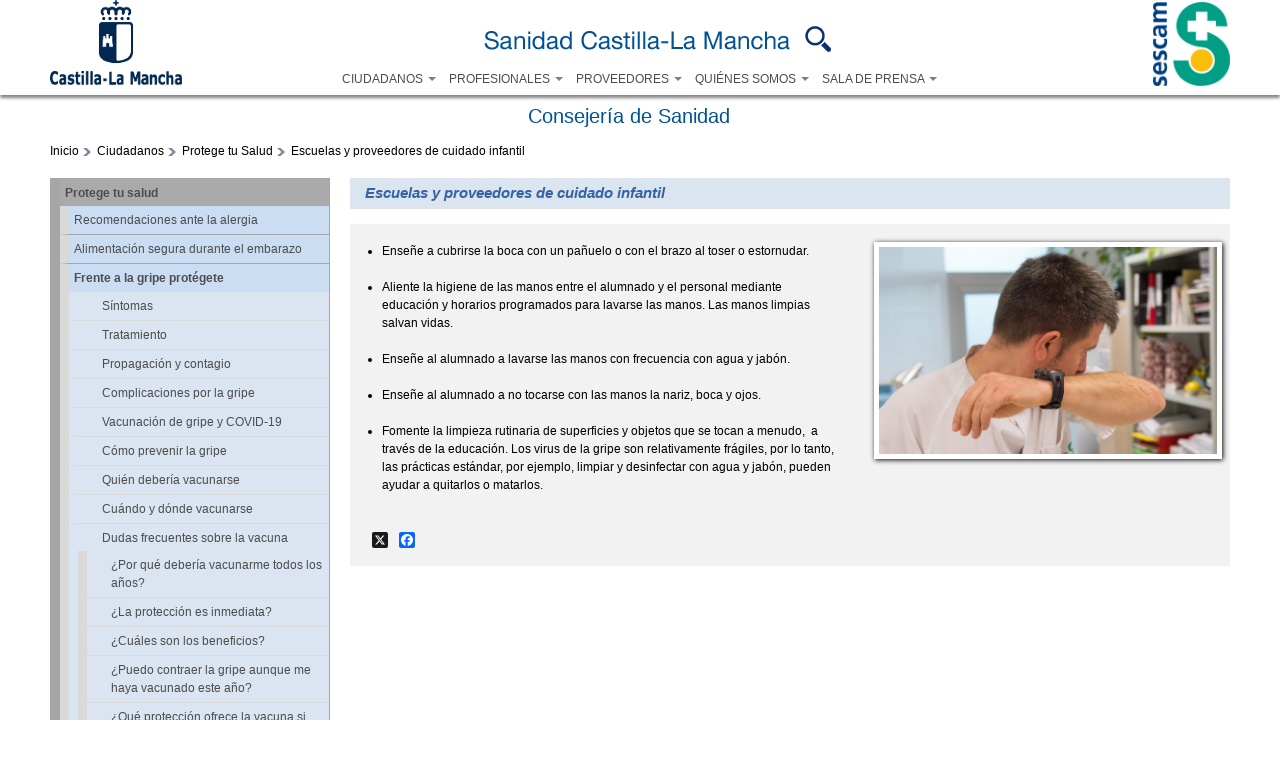

--- FILE ---
content_type: text/html; charset=utf-8
request_url: https://sanidad.castillalamancha.es/ciudadanos/protege-tu-salud/frente-la-gripe-protegete/escuelas-y-proveedores
body_size: 58416
content:
<!DOCTYPE html>
<html lang="es" dir="ltr">
<head>
  <meta charset="utf-8" />
<link rel="shortcut icon" href="https://sanidad.castillalamancha.es/sites/sescam.castillalamancha.es/files/logosescam.ico" type="image/vnd.microsoft.icon" />
<link rel="shortlink" href="/node/66133" />
<link rel="canonical" href="/ciudadanos/protege-tu-salud/frente-la-gripe-protegete/escuelas-y-proveedores" />
<meta name="Generator" content="Drupal 7 (http://drupal.org)" />
  <title>Escuelas y proveedores de cuidado infantil | Servicio de Salud de Castilla-La Mancha</title>  
  
  <meta property="fb:pages" content="1702935436644676" />
  
  <link rel="stylesheet" href="https://sanidad.castillalamancha.es/sites/sescam.castillalamancha.es/files/css/css_xE-rWrJf-fncB6ztZfd2huxqgxu4WO-qwma6Xer30m4.css" media="all" />
<link rel="stylesheet" href="https://sanidad.castillalamancha.es/sites/sescam.castillalamancha.es/files/css/css_J4-c_Ov6petc6kPsxMl98Zykl3037nOyxkxujlt9Qpo.css" media="all" />
<link rel="stylesheet" href="https://sanidad.castillalamancha.es/sites/sescam.castillalamancha.es/files/css/css_1o3k8d6G7_Y2pfGGAGXrZ8nzY65TFdUBP--Ydr0om1M.css" media="all" />
<link rel="stylesheet" href="https://sanidad.castillalamancha.es/sites/sescam.castillalamancha.es/files/css/css_VU922KnpiyGA4rMpjvHFuNfoUWVI59V0GPdfXFxY8Yw.css" media="all" />
<link rel="stylesheet" href="https://cdnjs.cloudflare.com/ajax/libs/font-awesome/4.4.0/css/font-awesome.min.css" media="all" />
<link rel="stylesheet" href="https://sanidad.castillalamancha.es/sites/sescam.castillalamancha.es/files/css/css_L0LDLw6SpzbB7ufu84fAjSdjG1kAk-qRCTlgqeR1lxs.css" media="all" />
<style media="all">
<!--/*--><![CDATA[/*><!--*/
div.block-menu-men-temas ul.menu li a{background:url(/profiles/jccm/themes/omega_jccm/images/menu_item_verde.png) no-repeat left 0.2em;padding-right:12px;}div.block-menu-men-temas ul.menu li a:hover{background-color:#00A99D;color:white;}

/*]]>*/-->
</style>
<link rel="stylesheet" href="https://sanidad.castillalamancha.es/sites/sescam.castillalamancha.es/files/css/css_3VLI8Cq-8NkzJZko1G2FylrHsDV13FFkdwIOf7epHZA.css" media="all" />
<link rel="stylesheet" href="https://sanidad.castillalamancha.es/sites/sescam.castillalamancha.es/files/css/css_3dbZYwgjUIirNW3CI4OjP-RK7th-_a_KKNMXKGqMT00.css" media="all" />

<!--[if lte IE 8]>
<link rel="stylesheet" href="https://sanidad.castillalamancha.es/sites/sanidad.castillalamancha.es/themes/jccm_subtema/css/ie.css?t93x4t" media="all" />
<![endif]-->

<!--[if lte IE 8]>
<link rel="stylesheet" href="https://sanidad.castillalamancha.es/sites/sanidad.castillalamancha.es/themes/jccm_subtema/css/iesubtema.css?t93x4t" media="all" />
<![endif]-->
<link rel="stylesheet" href="https://sanidad.castillalamancha.es/sites/sescam.castillalamancha.es/files/css/css_AhRwkHf-psxVbd9zH-QfUM9hqVg1ybdqPeRDnSsGBDg.css" media="all" />

<!--[if (lt IE 9)&(!IEMobile)]>
<link rel="stylesheet" href="https://sanidad.castillalamancha.es/sites/sescam.castillalamancha.es/files/css/css_1o06GEJVBgrbaWs0ddn1pgD6kJgJfavgwrP863_9TAs.css" media="all" />
<![endif]-->

<!--[if gte IE 9]><!-->
<link rel="stylesheet" href="https://sanidad.castillalamancha.es/sites/sescam.castillalamancha.es/files/css/css_vvz6TZ5e65rB4C7QuKdxthfMaWc4zkojedeSkYGYbzE.css" media="all" />
<!--<![endif]-->
  <script src="https://sanidad.castillalamancha.es/sites/sescam.castillalamancha.es/files/js/js_wKyFX46tVKJtPKN12qNjRfS4aubW4G2u7LK22vlDiKo.js"></script>
<script src="https://sanidad.castillalamancha.es/sites/sescam.castillalamancha.es/files/js/js_THcwq4G882w3Eb1HklHrvzGAKa_-1g_0QbuBqjMhaV4.js"></script>
<script src="https://sanidad.castillalamancha.es/profiles/jccm/libraries/mediaelement/build/mediaelement-and-player.min.js?v=4"></script>
<script src="https://sanidad.castillalamancha.es/sites/sescam.castillalamancha.es/files/js/js_OXZaQ5yQCwAFb2fPjlGwzSxeThKp9zrSsPzy4Ec6UFc.js"></script>
<script src="https://sanidad.castillalamancha.es/sites/sescam.castillalamancha.es/files/js/js_1_C9DUtcg9nXFaiS-ijr2NKaktrlTwnVvV_Q0foCPOc.js"></script>
<script src="https://sanidad.castillalamancha.es/sites/sescam.castillalamancha.es/files/js/js_Y8yn6fuLi3uqbb6c24mgubklvLj9BfWpLyHUFNvfJoA.js"></script>
<script>
jQuery(document).ready(function(){jQuery(".accordion").accordion({
            active: false,            
            autoHeight: false,
            heightStyle: "content",           
            collapsible: true
        });});
</script>
<script>
jQuery(document).ready(function(){jQuery(".accordion").accordion({
            active: false,            
            autoHeight: false,
            heightStyle: "content",           
            collapsible: true
        });});
</script>
<script src="https://sanidad.castillalamancha.es/sites/sescam.castillalamancha.es/files/js/js_H9t6ZQ0I7GaJbshho6gF4qyUiOkZitHkJVCHqUDVqTk.js"></script>
<script>
window.a2a_config=window.a2a_config||{};window.da2a={done:false,html_done:false,script_ready:false,script_load:function(){var a=document.createElement('script'),s=document.getElementsByTagName('script')[0];a.type='text/javascript';a.async=true;a.src='https://static.addtoany.com/menu/page.js';s.parentNode.insertBefore(a,s);da2a.script_load=function(){};},script_onready:function(){da2a.script_ready=true;if(da2a.html_done)da2a.init();},init:function(){for(var i=0,el,target,targets=da2a.targets,length=targets.length;i<length;i++){el=document.getElementById('da2a_'+(i+1));target=targets[i];a2a_config.linkname=target.title;a2a_config.linkurl=target.url;if(el){a2a.init('page',{target:el});el.id='';}da2a.done=true;}da2a.targets=[];}};(function ($){Drupal.behaviors.addToAny = {attach: function (context, settings) {if (context !== document && window.da2a) {if(da2a.script_ready)a2a.init_all();da2a.script_load();}}}})(jQuery);a2a_config.callbacks=a2a_config.callbacks||[];a2a_config.callbacks.push({ready:da2a.script_onready});a2a_config.overlays=a2a_config.overlays||[];a2a_config.templates=a2a_config.templates||{};
</script>
<script src="https://sanidad.castillalamancha.es/sites/sescam.castillalamancha.es/files/js/js_G2SFKAq42rsqEK8eyMYoLG_ENdQ63n3ATKm9h2t6jPc.js"></script>
<script src="https://sanidad.castillalamancha.es/sites/sescam.castillalamancha.es/files/js/js_PtYM9c1fJF965FEp_fx1q7X7kwaE3d5RKvJiFNfCO2Q.js"></script>
<script src="https://sanidad.castillalamancha.es/sites/sescam.castillalamancha.es/files/js/js_43n5FBy8pZxQHxPXkf-sQF7ZiacVZke14b0VlvSA554.js"></script>
<script>
jQuery.extend(Drupal.settings, {"basePath":"\/","pathPrefix":"","ajaxPageState":{"theme":"jccm_subtema","theme_token":"8yla4oP3lL7etpVs7ipt9jLfXtRM0F9swifH3HyekDA","jquery_version":"1.8","js":{"0":1,"1":1,"sites\/sanidad.castillalamancha.es\/modules\/contrib\/jquery_update\/replace\/jquery\/1.8\/jquery.min.js":1,"misc\/jquery-extend-3.4.0.js":1,"misc\/jquery-html-prefilter-3.5.0-backport.js":1,"misc\/jquery.once.js":1,"misc\/drupal.js":1,"sites\/sanidad.castillalamancha.es\/modules\/contrib\/jquery_update\/replace\/ui\/ui\/minified\/jquery.ui.core.min.js":1,"sites\/sanidad.castillalamancha.es\/modules\/contrib\/jquery_update\/replace\/ui\/ui\/minified\/jquery.ui.widget.min.js":1,"profiles\/jccm\/libraries\/mediaelement\/build\/mediaelement-and-player.min.js":1,"sites\/sanidad.castillalamancha.es\/modules\/contrib\/jquery_update\/replace\/ui\/ui\/minified\/jquery.ui.accordion.min.js":1,"misc\/ajax.js":1,"sites\/sanidad.castillalamancha.es\/modules\/contrib\/jquery_update\/js\/jquery_update.js":1,"sites\/sanidad.castillalamancha.es\/modules\/contrib\/geofield_gmap\/geofield_gmap.js":1,"public:\/\/languages\/es_VQ0cLEvfuMkbMRSocB3KZq8Hrk8pVH6KsWvoXOF40mo.js":1,"sites\/sanidad.castillalamancha.es\/libraries\/colorbox\/jquery.colorbox-min.js":1,"sites\/sanidad.castillalamancha.es\/modules\/contrib\/colorbox\/js\/colorbox.js":1,"sites\/sanidad.castillalamancha.es\/modules\/contrib\/colorbox\/js\/colorbox_load.js":1,"sites\/sanidad.castillalamancha.es\/modules\/contrib\/colorbox\/js\/colorbox_inline.js":1,"sites\/sanidad.castillalamancha.es\/modules\/contrib\/mediaelement\/mediaelement.js":1,"2":1,"3":1,"sites\/sanidad.castillalamancha.es\/libraries\/jstorage\/jstorage.min.js":1,"sites\/sanidad.castillalamancha.es\/modules\/contrib\/custom_search\/js\/custom_search.js":1,"sites\/sanidad.castillalamancha.es\/modules\/custom\/jccm_custom\/jccm_custom.js":1,"sites\/sanidad.castillalamancha.es\/modules\/contrib\/tb_megamenu\/js\/tb-megamenu-frontend.js":1,"sites\/sanidad.castillalamancha.es\/modules\/contrib\/tb_megamenu\/js\/tb-megamenu-touch.js":1,"sites\/sanidad.castillalamancha.es\/modules\/contrib\/matomo\/matomo.js":1,"sites\/sanidad.castillalamancha.es\/themes\/jccm_subtema\/js\/autoheight.js":1,"sites\/sanidad.castillalamancha.es\/themes\/jccm_subtema\/js\/target_blank.js":1,"4":1,"misc\/progress.js":1,"sites\/sanidad.castillalamancha.es\/modules\/contrib\/colorbox_node\/colorbox_node.js":1,"sites\/sanidad.castillalamancha.es\/themes\/jccm_subtema\/js\/slidingbox.js":1,"profiles\/jccm\/themes\/omega_jccm\/js\/fbisCarousel.js":1,"profiles\/jccm\/themes\/omega_jccm\/js\/menuCarousel.js":1,"sites\/sanidad.castillalamancha.es\/themes\/jccm_subtema\/jccmcolorbox\/colorbox_jccmcolorbox.js":1,"profiles\/jccm\/themes\/omega\/omega\/js\/jquery.formalize.js":1,"profiles\/jccm\/themes\/omega\/omega\/js\/omega-mediaqueries.js":1},"css":{"modules\/system\/system.base.css":1,"modules\/system\/system.menus.css":1,"modules\/system\/system.messages.css":1,"modules\/system\/system.theme.css":1,"profiles\/jccm\/libraries\/mediaelement\/build\/mediaelementplayer.min.css":1,"misc\/ui\/jquery.ui.core.css":1,"misc\/ui\/jquery.ui.theme.css":1,"misc\/ui\/jquery.ui.accordion.css":1,"modules\/aggregator\/aggregator.css":1,"sites\/sanidad.castillalamancha.es\/modules\/contrib\/colorbox_node\/colorbox_node.css":1,"sites\/sanidad.castillalamancha.es\/modules\/contrib\/date\/date_api\/date.css":1,"sites\/sanidad.castillalamancha.es\/modules\/contrib\/date\/date_popup\/themes\/datepicker.1.7.css":1,"modules\/field\/theme\/field.css":1,"sites\/sanidad.castillalamancha.es\/modules\/contrib\/geofield_gmap\/geofield_gmap.css":1,"modules\/node\/node.css":1,"modules\/search\/search.css":1,"sites\/sanidad.castillalamancha.es\/modules\/custom\/sescam_baremo_bolsa\/css\/sescam_baremo_bolsa.css":1,"sites\/sanidad.castillalamancha.es\/modules\/custom\/sescam_splash\/css\/sescam_splash_contenido.min.css":1,"modules\/user\/user.css":1,"sites\/sanidad.castillalamancha.es\/modules\/contrib\/youtube\/css\/youtube.css":1,"sites\/sanidad.castillalamancha.es\/modules\/contrib\/views\/css\/views.css":1,"sites\/sanidad.castillalamancha.es\/modules\/contrib\/ckeditor\/css\/ckeditor.css":1,"sites\/sanidad.castillalamancha.es\/modules\/contrib\/ctools\/css\/ctools.css":1,"sites\/sanidad.castillalamancha.es\/modules\/custom\/jccm_custom\/jccm_custom.css":1,"https:\/\/cdnjs.cloudflare.com\/ajax\/libs\/font-awesome\/4.4.0\/css\/font-awesome.min.css":1,"sites\/sanidad.castillalamancha.es\/modules\/contrib\/tb_megamenu\/css\/bootstrap.css":1,"sites\/sanidad.castillalamancha.es\/modules\/contrib\/tb_megamenu\/css\/base.css":1,"sites\/sanidad.castillalamancha.es\/modules\/contrib\/tb_megamenu\/css\/default.css":1,"sites\/sanidad.castillalamancha.es\/modules\/contrib\/tb_megamenu\/css\/compatibility.css":1,"sites\/sanidad.castillalamancha.es\/modules\/contrib\/custom_search\/custom_search.css":1,"sites\/sanidad.castillalamancha.es\/modules\/contrib\/addtoany\/addtoany.css":1,"0":1,"profiles\/jccm\/themes\/omega_jccm\/slidingbox.css":1,"sites\/sanidad.castillalamancha.es\/themes\/jccm_subtema\/jccmsubtema.css":1,"sites\/sanidad.castillalamancha.es\/themes\/jccm_subtema\/tb_megamenu.css":1,"sites\/sanidad.castillalamancha.es\/themes\/jccm_subtema\/jCarrusel.css":1,"sites\/sanidad.castillalamancha.es\/themes\/jccm_subtema\/mediaquerys.css":1,"sites\/sanidad.castillalamancha.es\/themes\/jccm_subtema\/jccmcolorbox\/colorbox_jccmcolorbox.css":1,"profiles\/jccm\/themes\/omega\/alpha\/css\/alpha-reset.css":1,"profiles\/jccm\/themes\/omega\/alpha\/css\/alpha-mobile.css":1,"profiles\/jccm\/themes\/omega\/alpha\/css\/alpha-alpha.css":1,"profiles\/jccm\/themes\/omega\/omega\/css\/formalize.css":1,"profiles\/jccm\/themes\/omega\/omega\/css\/omega-text.css":1,"profiles\/jccm\/themes\/omega\/omega\/css\/omega-branding.css":1,"profiles\/jccm\/themes\/omega\/omega\/css\/omega-menu.css":1,"profiles\/jccm\/themes\/omega\/omega\/css\/omega-forms.css":1,"profiles\/jccm\/themes\/omega\/omega\/css\/omega-visuals.css":1,"profiles\/jccm\/themes\/omega_jccm\/css\/global.css":1,"sites\/sanidad.castillalamancha.es\/themes\/jccm_subtema\/css\/jccmsubtema.css":1,"sites\/sanidad.castillalamancha.es\/themes\/jccm_subtema\/css\/tb_megamenu.css":1,"sites\/sanidad.castillalamancha.es\/themes\/jccm_subtema\/css\/jCarrusel.css":1,"sites\/sanidad.castillalamancha.es\/themes\/jccm_subtema\/css\/ie.css":1,"sites\/sanidad.castillalamancha.es\/themes\/jccm_subtema\/css\/iesubtema.css":1,"sites\/sanidad.castillalamancha.es\/themes\/jccm_subtema\/css\/mediaquerys.css":1,"ie::fluid::profiles\/jccm\/themes\/omega_jccm\/css\/omega-jccm-alpha-default.css":1,"ie::fluid::profiles\/jccm\/themes\/omega\/alpha\/css\/grid\/alpha_default\/fluid\/alpha-default-fluid-16.css":1,"fluid::profiles\/jccm\/themes\/omega_jccm\/css\/omega-jccm-alpha-default.css":1,"profiles\/jccm\/themes\/omega\/alpha\/css\/grid\/alpha_default\/fluid\/alpha-default-fluid-16.css":1,"narrow::profiles\/jccm\/themes\/omega_jccm\/css\/omega-jccm-alpha-default.css":1,"narrow::profiles\/jccm\/themes\/omega_jccm\/css\/omega-jccm-alpha-default-narrow.css":1,"profiles\/jccm\/themes\/omega\/alpha\/css\/grid\/alpha_default\/narrow\/alpha-default-narrow-16.css":1,"normal::profiles\/jccm\/themes\/omega_jccm\/css\/omega-jccm-alpha-default.css":1,"normal::profiles\/jccm\/themes\/omega_jccm\/css\/omega-jccm-alpha-default-normal.css":1,"profiles\/jccm\/themes\/omega\/alpha\/css\/grid\/alpha_default\/normal\/alpha-default-normal-16.css":1,"wide::profiles\/jccm\/themes\/omega_jccm\/css\/omega-jccm-alpha-default.css":1,"wide::profiles\/jccm\/themes\/omega_jccm\/css\/omega-jccm-alpha-default-wide.css":1,"profiles\/jccm\/themes\/omega\/alpha\/css\/grid\/alpha_default\/wide\/alpha-default-wide-16.css":1}},"colorbox":{"opacity":"0.85","current":"{current} of {total}","previous":"\u00ab Prev","next":"Next \u00bb","close":"Close","maxWidth":"98%","maxHeight":"98%","fixed":true,"mobiledetect":true,"mobiledevicewidth":"480px","specificPagesDefaultValue":"admin*\nimagebrowser*\nimg_assist*\nimce*\nnode\/add\/*\nnode\/*\/edit\nprint\/*\nprintpdf\/*\nsystem\/ajax\nsystem\/ajax\/*"},"jcarousel":{"ajaxPath":"\/jcarousel\/ajax\/views"},"mediaelementAll":true,"custom_search":{"form_target":"_self","solr":0},"urlIsAjaxTrusted":{"\/ciudadanos\/protege-tu-salud\/frente-la-gripe-protegete\/escuelas-y-proveedores":true},"better_exposed_filters":{"views":{"enlaces":{"displays":{"block_4":{"filters":[]}}},"video_de_portada":{"displays":{"block_3":{"filters":[]}}}}},"matomo":{"trackMailto":1,"trackColorbox":1},"colorbox_node":{"width":"600px","height":"600px"},"omega":{"layouts":{"primary":"fluid","order":["fluid","narrow","normal","wide"],"queries":{"fluid":"all and (min-width: 320px) and (min-device-width: 320px), (max-device-width: 800px) and (min-width: 740px) and (orientation:landscape)","narrow":"all and (max-width: 1024px), (max-device-width: 800px) and (min-width: 740px) and (orientation:landscape)","normal":"all and (min-width: 320px) and (min-device-width: 320px), all and (max-device-width: 1024px) and (min-width: 1024px) and (orientation:landscape)","wide":"all and (min-width: 1220px)"}}}});
</script>
  <!--[if lt IE 9]><script src="http://html5shiv.googlecode.com/svn/trunk/html5.js"></script><![endif]-->
 
</head>
<body class="html not-front not-logged-in page-node page-node- page-node-66133 node-type-page i18n-es context-ciudadanos">
  <div id="skip-link">
    <a href="#main-content" class="element-invisible element-focusable">Pasar al contenido principal</a>
  </div>
    <div class="page clearfix" id="page">
      <header id="section-header" class="section section-header">
    
  <div id="zone-cabecera" class="zone zone-cabecera clearfix container-16">
    <div class="grid-16 region region-cabecera-menu2" id="region-cabecera-menu2">
  <div class="region-inner region-cabecera-menu2-inner">
    <div class="block block-imageblock enlace_junta block-10 block-imageblock-10 odd block-without-title" id="block-imageblock-10">
  <div class="block-inner clearfix">
                
    <div class="content clearfix">
        <div class="block-image">
    <a href="https://www.castillalamancha.es" class="imageblock-link" target="_blank"><img class="imageblock-image" src="https://sanidad.castillalamancha.es/sites/sescam.castillalamancha.es/files/imageblock/logonuevoazul_1.png" alt="Junta de Comunidades de Castilla La Mancha (abre en nueva página)" title="Junta de Comunidades de Castilla La Mancha (abre en nueva página)" /></a>  </div>

    </div>
  </div>
</div><div class="block block-imageblock enlace_sanidad block-9 block-imageblock-9 even block-without-title" id="block-imageblock-9">
  <div class="block-inner clearfix">
                
    <div class="content clearfix">
        <div class="block-image">
    <a href="/" class="imageblock-link" target="_parent"><img class="imageblock-image" src="https://sanidad.castillalamancha.es/sites/sescam.castillalamancha.es/files/imageblock/sanidad-castilla-la-mancha.png" alt="Sanidad Castilla-La-Mancha" title="Sanidad Castilla-La-Mancha" /></a>  </div>

    </div>
  </div>
</div><div class="block block-tb-megamenu buscador_menu block-menu-menu-dummy-buscar block-tb-megamenu-menu-menu-dummy-buscar odd block-without-title" id="block-tb-megamenu-menu-menu-dummy-buscar">
  <div class="block-inner clearfix">
                
    <div class="content clearfix">
      <div  class="tb-megamenu tb-megamenu-menu-menu-dummy-buscar" class="tb-megamenu tb-megamenu-menu-menu-dummy-buscar">
      <button data-target=".nav-collapse" data-toggle="collapse" class="btn btn-navbar tb-megamenu-button" type="button">
      <i class="fa fa-reorder"></i>
    </button>
    <div class="nav-collapse  always-show">
    <ul  class="tb-megamenu-nav nav level-0 items-1" class="tb-megamenu-nav nav level-0 items-1">
  <li  data-id="2269" data-level="1" data-type="menu_item" data-class="opcion-buscador" data-xicon="fa fa-search" data-caption="" data-alignsub="right" data-group="0" data-hidewcol="0" data-hidesub="0" class="tb-megamenu-item level-1 mega opcion-buscador mega-align-right dropdown" class="tb-megamenu-item level-1 mega opcion-buscador mega-align-right dropdown">
  <a href="/search/content/buscar"  class="dropdown-toggle">
          <i class="fa fa-search"></i>
        
    Buscar          <span class="caret"></span>
          </a>
  <div  data-class="" data-width="400" style="width: 400px;" class="tb-megamenu-submenu dropdown-menu mega-dropdown-menu nav-child" class="tb-megamenu-submenu dropdown-menu mega-dropdown-menu nav-child">
  <div class="mega-dropdown-inner">
    <div  class="tb-megamenu-row row-fluid" class="tb-megamenu-row row-fluid">
  <div  data-showblocktitle="0" data-class="" data-width="12" data-hidewcol="" id="tb-megamenu-column-1" class="tb-megamenu-column span12  mega-col-nav" class="tb-megamenu-column span12  mega-col-nav">
  <div class="tb-megamenu-column-inner mega-inner clearfix">
        <div  data-type="block" data-block="search--form" class="tb-megamenu-block tb-block tb-megamenu-block" class="tb-megamenu-block tb-block tb-megamenu-block">
  <div class="block-inner">
    <div class="block block-search block-form block-search-form odd block-without-title" id="block-search-form">
  <div class="block-inner clearfix">
                
    <div class="content clearfix">
      <form class="search-form" role="search" action="/ciudadanos/protege-tu-salud/frente-la-gripe-protegete/escuelas-y-proveedores" method="post" id="search-block-form--2" accept-charset="UTF-8"><div><div class="container-inline">
      <h2 class="element-invisible">Formulario de búsqueda</h2>
    <div class="form-item form-type-searchfield form-item-search-block-form">
  <label class="element-invisible" for="edit-search-block-form--4">Search this site </label>
 <input title="Escriba lo que quiere buscar." class="custom-search-box form-text form-search" placeholder="Busca aquí lo que necesites ...." type="search" id="edit-search-block-form--4" name="search_block_form" value="" size="15" maxlength="128" />
</div>
<div class="form-actions form-wrapper" id="edit-actions--2"><input alt="Buscar" class="custom-search-button form-submit" type="image" id="edit-submit--2" name="op" src="https://sanidad.castillalamancha.es/profiles/jccm/themes/omega_jccm/images/searchButtom.png" /></div><input type="hidden" name="form_build_id" value="form-yQdAANzdQNIOk9yLyn_G4ZjTQOkPxeP70w3m43gVDDY" />
<input type="hidden" name="form_id" value="search_block_form" />
<input type="hidden" name="custom_search_paths" value="search/content/[key]" />
</div>
</div></form>    </div>
  </div>
</div>  </div>
</div>
  </div>
</div>
</div>
  </div>
</div>
</li>
</ul>
      </div>
  </div>
    </div>
  </div>
</div><div class="block block-tb-megamenu block-menu-men-perfiles block-tb-megamenu-menu-men-perfiles even block-without-title" id="block-tb-megamenu-menu-men-perfiles">
  <div class="block-inner clearfix">
                
    <div class="content clearfix">
      <div  class="tb-megamenu tb-megamenu-menu-men-perfiles" class="tb-megamenu tb-megamenu-menu-men-perfiles">
      <button data-target=".nav-collapse" data-toggle="collapse" class="btn btn-navbar tb-megamenu-button" type="button">
      <i class="fa fa-reorder"></i>
    </button>
    <div class="nav-collapse  always-show">
    <ul  class="tb-megamenu-nav nav level-0 items-5" class="tb-megamenu-nav nav level-0 items-5">
  <li  data-id="560" data-level="1" data-type="menu_item" data-class="" data-xicon="" data-caption="" data-alignsub="" data-group="0" data-hidewcol="0" data-hidesub="0" class="tb-megamenu-item level-1 mega dropdown" class="tb-megamenu-item level-1 mega dropdown">
  <a href="/ciudadanos"  class="dropdown-toggle" title="Ciudadanos">
        
    CIUDADANOS          <span class="caret"></span>
          </a>
  <div  data-class="" data-width="670" style="width: 670px;" class="tb-megamenu-submenu dropdown-menu mega-dropdown-menu nav-child" class="tb-megamenu-submenu dropdown-menu mega-dropdown-menu nav-child">
  <div class="mega-dropdown-inner">
    <div  class="tb-megamenu-row row-fluid" class="tb-megamenu-row row-fluid">
  <div  data-class="" data-width="5" data-hidewcol="0" id="tb-megamenu-column-2" class="tb-megamenu-column span5  mega-col-nav" class="tb-megamenu-column span5  mega-col-nav">
  <div class="tb-megamenu-column-inner mega-inner clearfix">
        <ul  class="tb-megamenu-subnav mega-nav level-1 items-6" class="tb-megamenu-subnav mega-nav level-1 items-6">
  <li  data-id="797" data-level="2" data-type="menu_item" data-class="" data-xicon="" data-caption="" data-alignsub="" data-group="0" data-hidewcol="0" data-hidesub="0" class="tb-megamenu-item level-2 mega" class="tb-megamenu-item level-2 mega">
  <a href="/content/cita-previa"  title="Cita previa">
        
    Cita previa          </a>
  </li>

<li  data-id="798" data-level="2" data-type="menu_item" data-class="" data-xicon="" data-caption="" data-alignsub="" data-group="0" data-hidewcol="0" data-hidesub="0" class="tb-megamenu-item level-2 mega" class="tb-megamenu-item level-2 mega">
  <a href="/ciudadanos/tarjetasanitaria/informacion"  title="Tarjeta sanitaria">
        
    Tarjeta sanitaria          </a>
  </li>

<li  data-id="1547" data-level="2" data-type="menu_item" data-class="" data-xicon="" data-caption="" data-alignsub="" data-group="0" data-hidewcol="0" data-hidesub="0" class="tb-megamenu-item level-2 mega" class="tb-megamenu-item level-2 mega">
  <a href="/ciudadanos/agradecimientos"  title="Agradecimientos">
        
    Agradecimientos          </a>
  </li>

<li  data-id="2296" data-level="2" data-type="menu_item" data-class="" data-xicon="" data-caption="" data-alignsub="" data-group="0" data-hidewcol="0" data-hidesub="0" class="tb-megamenu-item level-2 mega" class="tb-megamenu-item level-2 mega">
  <a href="/ciudadanos/portal-transparencia-y-salud"  title="Portal Transparencia y Salud">
        
    Portal Transparencia y Salud          </a>
  </li>

<li  data-id="5283" data-level="2" data-type="menu_item" data-class="" data-xicon="" data-caption="" data-alignsub="" data-group="0" data-hidewcol="0" data-hidesub="0" class="tb-megamenu-item level-2 mega" class="tb-megamenu-item level-2 mega">
  <a href="/ciudadanos/cuida-tu-salud/deshabituacion-tabaquica/promocion-salud"  title="Cuida tu salud">
        
    Cuida tu salud          </a>
  </li>

<li  data-id="1490" data-level="2" data-type="menu_item" data-class="" data-xicon="" data-caption="" data-alignsub="" data-group="0" data-hidewcol="0" data-hidesub="0" class="tb-megamenu-item level-2 mega" class="tb-megamenu-item level-2 mega">
  <a href="/ciudadanos/enfermedades-raras/unidad-tecnica-de-apoyo-las-enfermedades-raras"  title="Unidad Técnica de Apoyo a las enfermedades raras">
        
    Unidad Técnica de Apoyo a las enfermedades raras          </a>
  </li>
</ul>
  </div>
</div>

<div  data-class="" data-width="7" data-hidewcol="" id="tb-megamenu-column-3" class="tb-megamenu-column span7  mega-col-nav" class="tb-megamenu-column span7  mega-col-nav">
  <div class="tb-megamenu-column-inner mega-inner clearfix">
        <ul  class="tb-megamenu-subnav mega-nav level-1 items-6" class="tb-megamenu-subnav mega-nav level-1 items-6">
  <li  data-id="5292" data-level="2" data-type="menu_item" data-class="" data-xicon="" data-caption="" data-alignsub="" data-group="0" data-hidewcol="0" data-hidesub="0" class="tb-megamenu-item level-2 mega" class="tb-megamenu-item level-2 mega">
  <a href="/ciudadanos/protege-tu-salud/frente-la-gripe-protegete/campana-de-vacunacion-frente-a-la-gripe"  title="Consejos de salud">
        
    Consejos de salud          </a>
  </li>

<li  data-id="5287" data-level="2" data-type="menu_item" data-class="" data-xicon="" data-caption="" data-alignsub="" data-group="0" data-hidewcol="0" data-hidesub="0" class="tb-megamenu-item level-2 mega" class="tb-megamenu-item level-2 mega">
  <a href="/plan-de-humanizacion/plan-de-humanizacion-de-la-asistencia-sanitaria-horizonte25"  title="Humanización de la asistencia sanitaria">
        
    Humanización de la asistencia sanitaria          </a>
  </li>

<li  data-id="800" data-level="2" data-type="menu_item" data-class="" data-xicon="" data-caption="" data-alignsub="" data-group="0" data-hidewcol="0" data-hidesub="0" class="tb-megamenu-item level-2 mega" class="tb-megamenu-item level-2 mega">
  <a href="/ciudadanos/buscador-de-centros?tid%255B%255D=4288&title=&shs_term_node_tid_depth=All#tid%5B%5D=4288&title=&shs_term_node_tid_depth=All&zoom=8&lat=39.57014&lon=-2.95347&layers=BTT"  title="Buscador de centros. Teléfonos y direcciones">
        
    Buscador de centros. Teléfonos y direcciones          </a>
  </li>

<li  data-id="10876" data-level="2" data-type="menu_item" data-class="" data-xicon="" data-caption="" data-alignsub="" data-group="0" data-hidewcol="0" data-hidesub="0" class="tb-megamenu-item level-2 mega" class="tb-megamenu-item level-2 mega">
  <a href="/ciudadanos/mi-salud-digital"  title="Mi Salud Digital">
        
    Mi Salud Digital          </a>
  </li>

<li  data-id="10875" data-level="2" data-type="menu_item" data-class="" data-xicon="" data-caption="" data-alignsub="" data-group="0" data-hidewcol="0" data-hidesub="0" class="tb-megamenu-item level-2 mega" class="tb-megamenu-item level-2 mega">
  <a href="/ciudadanos/vacunacion/calendario-vacunaciones"  title="Calendario de Vacunaciones ">
        
    Calendario de Vacunaciones           </a>
  </li>

<li  data-id="10877" data-level="2" data-type="menu_item" data-class="" data-xicon="" data-caption="" data-alignsub="" data-group="0" data-hidewcol="0" data-hidesub="0" class="tb-megamenu-item level-2 mega" class="tb-megamenu-item level-2 mega">
  <a href="/ciudadanos/clmconmasvida/7000PasosX"  title="CLM con+Vida">
        
    CLM con+Vida          </a>
  </li>
</ul>
  </div>
</div>
</div>
  </div>
</div>
</li>

<li  data-id="813" data-level="1" data-type="menu_item" data-class="" data-xicon="" data-caption="" data-alignsub="" data-group="0" data-hidewcol="0" data-hidesub="0" class="tb-megamenu-item level-1 mega dropdown" class="tb-megamenu-item level-1 mega dropdown">
  <a href="/profesionales"  class="dropdown-toggle" title="Profesionales">
        
    PROFESIONALES          <span class="caret"></span>
          </a>
  <div  data-class="" data-width="550" style="width: 550px;" class="tb-megamenu-submenu dropdown-menu mega-dropdown-menu nav-child" class="tb-megamenu-submenu dropdown-menu mega-dropdown-menu nav-child">
  <div class="mega-dropdown-inner">
    <div  class="tb-megamenu-row row-fluid" class="tb-megamenu-row row-fluid">
  <div  data-class="" data-width="6" data-hidewcol="0" id="tb-megamenu-column-4" class="tb-megamenu-column span6  mega-col-nav" class="tb-megamenu-column span6  mega-col-nav">
  <div class="tb-megamenu-column-inner mega-inner clearfix">
        <ul  class="tb-megamenu-subnav mega-nav level-1 items-5" class="tb-megamenu-subnav mega-nav level-1 items-5">
  <li  data-id="5288" data-level="2" data-type="menu_item" data-class="" data-xicon="" data-caption="" data-alignsub="" data-group="0" data-hidewcol="0" data-hidesub="0" class="tb-megamenu-item level-2 mega" class="tb-megamenu-item level-2 mega">
  <a href="/profesionales/atencion-al-profesional/bolsas-constituidas" >
        
    Bolsa de empleo          </a>
  </li>

<li  data-id="5289" data-level="2" data-type="menu_item" data-class="" data-xicon="" data-caption="" data-alignsub="" data-group="0" data-hidewcol="0" data-hidesub="0" class="tb-megamenu-item level-2 mega" class="tb-megamenu-item level-2 mega">
  <a href="/profesionales/atencion-al-profesional/concurso-de-traslados-abierto-y-permanente" >
        
    Concurso de traslados abierto y permanente          </a>
  </li>

<li  data-id="5290" data-level="2" data-type="menu_item" data-class="" data-xicon="" data-caption="" data-alignsub="" data-group="0" data-hidewcol="0" data-hidesub="0" class="tb-megamenu-item level-2 mega" class="tb-megamenu-item level-2 mega">
  <a href="/profesionales/atencion-al-profesional/oferta-de-empleo-publico" >
        
    Oposiciones          </a>
  </li>

<li  data-id="1544" data-level="2" data-type="menu_item" data-class="" data-xicon="" data-caption="" data-alignsub="" data-group="0" data-hidewcol="0" data-hidesub="0" class="tb-megamenu-item level-2 mega" class="tb-megamenu-item level-2 mega">
  <a href="/profesionales/tu-expediente"  title="ePortal del Profesional">
        
    ePortal del Profesional          </a>
  </li>

<li  data-id="1555" data-level="2" data-type="menu_item" data-class="" data-xicon="" data-caption="" data-alignsub="" data-group="0" data-hidewcol="0" data-hidesub="0" class="tb-megamenu-item level-2 mega" class="tb-megamenu-item level-2 mega">
  <a href="/profesionales/docencia/formacion-sanitaria-especializada"  title="Formación sanitaria especializada">
        
    Formación sanitaria especializada          </a>
  </li>
</ul>
  </div>
</div>

<div  data-class="" data-width="6" data-hidewcol="" id="tb-megamenu-column-5" class="tb-megamenu-column span6  mega-col-nav" class="tb-megamenu-column span6  mega-col-nav">
  <div class="tb-megamenu-column-inner mega-inner clearfix">
        <ul  class="tb-megamenu-subnav mega-nav level-1 items-4" class="tb-megamenu-subnav mega-nav level-1 items-4">
  <li  data-id="1590" data-level="2" data-type="menu_item" data-class="" data-xicon="" data-caption="" data-alignsub="" data-group="0" data-hidewcol="0" data-hidesub="0" class="tb-megamenu-item level-2 mega" class="tb-megamenu-item level-2 mega">
  <a href="/profesionales/atencion-al-profesional"  title="Atención al profesional">
        
    Atención al profesional          </a>
  </li>

<li  data-id="3687" data-level="2" data-type="menu_item" data-class="" data-xicon="" data-caption="" data-alignsub="" data-group="0" data-hidewcol="0" data-hidesub="0" class="tb-megamenu-item level-2 mega" class="tb-megamenu-item level-2 mega">
  <a href="http://bvsaludclm.jccm.es/"  title="Biblioteca virtual (abre en nueva página)" target="_blank">
        
    Biblioteca virtual          </a>
  </li>

<li  data-id="1239" data-level="2" data-type="menu_item" data-class="" data-xicon="" data-caption="" data-alignsub="" data-group="0" data-hidewcol="0" data-hidesub="0" class="tb-megamenu-item level-2 mega" class="tb-megamenu-item level-2 mega">
  <a href="/profesionales/directorio"  title="Directorio">
        
    Directorio          </a>
  </li>

<li  data-id="5294" data-level="2" data-type="menu_item" data-class="" data-xicon="" data-caption="" data-alignsub="" data-group="0" data-hidewcol="0" data-hidesub="0" class="tb-megamenu-item level-2 mega" class="tb-megamenu-item level-2 mega">
  <a href="/profesionales/boletines-de-derecho-sanitario-y-bio%C3%A9tica"  title="Boletín de Derecho Sanitario y Bioética">
        
    Boletín de Derecho Sanitario y Bioética          </a>
  </li>
</ul>
  </div>
</div>
</div>
  </div>
</div>
</li>

<li  data-id="562" data-level="1" data-type="menu_item" data-class="" data-xicon="" data-caption="" data-alignsub="" data-group="0" data-hidewcol="0" data-hidesub="0" class="tb-megamenu-item level-1 mega dropdown" class="tb-megamenu-item level-1 mega dropdown">
  <a href="/proveedores"  class="dropdown-toggle" title="Proveedores">
        
    PROVEEDORES          <span class="caret"></span>
          </a>
  <div  data-class="" data-width="320" style="width: 320px;" class="tb-megamenu-submenu dropdown-menu mega-dropdown-menu nav-child" class="tb-megamenu-submenu dropdown-menu mega-dropdown-menu nav-child">
  <div class="mega-dropdown-inner">
    <div  class="tb-megamenu-row row-fluid" class="tb-megamenu-row row-fluid">
  <div  data-class="" data-width="12" data-hidewcol="0" id="tb-megamenu-column-6" class="tb-megamenu-column span12  mega-col-nav" class="tb-megamenu-column span12  mega-col-nav">
  <div class="tb-megamenu-column-inner mega-inner clearfix">
        <ul  class="tb-megamenu-subnav mega-nav level-1 items-3" class="tb-megamenu-subnav mega-nav level-1 items-3">
  <li  data-id="1242" data-level="2" data-type="menu_item" data-class="" data-xicon="" data-caption="" data-alignsub="" data-group="0" data-hidewcol="0" data-hidesub="0" class="tb-megamenu-item level-2 mega" class="tb-megamenu-item level-2 mega">
  <a href="http://perfilcontratante.jccm.es/picos/?aplicacion=Picos"  title="Anuncios de licitación (abre en nueva página)" target="_blank">
        
    Anuncios de licitación          </a>
  </li>

<li  data-id="4169" data-level="2" data-type="menu_item" data-class="" data-xicon="" data-caption="" data-alignsub="" data-group="0" data-hidewcol="0" data-hidesub="0" class="tb-megamenu-item level-2 mega" class="tb-megamenu-item level-2 mega">
  <a href="/proveedores/consultas-previas-al-mercado/presentacion"  title="Ir a Consultas previas del mercado">
        
    Consultas previas del mercado          </a>
  </li>

<li  data-id="1243" data-level="2" data-type="menu_item" data-class="" data-xicon="" data-caption="" data-alignsub="" data-group="0" data-hidewcol="0" data-hidesub="0" class="tb-megamenu-item level-2 mega" class="tb-megamenu-item level-2 mega">
  <a href="https://sanidad.castillalamancha.es/files/identidad_corporativa_sescam.pdf"  title="Manual de identidad corporativa SESCAM  (archivo PDF, abre en nueva página)" target="_blank">
        
    Manual de identidad corporativa SESCAM          </a>
  </li>
</ul>
  </div>
</div>
</div>
  </div>
</div>
</li>

<li  data-id="561" data-level="1" data-type="menu_item" data-class="" data-xicon="" data-caption="" data-alignsub="" data-group="0" data-hidewcol="0" data-hidesub="0" class="tb-megamenu-item level-1 mega dropdown" class="tb-megamenu-item level-1 mega dropdown">
  <a href="/quienessomos/sanidadencastillalamancha/organigrama-consejeria"  class="dropdown-toggle" title="Quiénes somos">
        
    QUIÉNES SOMOS          <span class="caret"></span>
          </a>
  <div  data-class="" data-width="260" style="width: 260px;" class="tb-megamenu-submenu dropdown-menu mega-dropdown-menu nav-child" class="tb-megamenu-submenu dropdown-menu mega-dropdown-menu nav-child">
  <div class="mega-dropdown-inner">
    <div  class="tb-megamenu-row row-fluid" class="tb-megamenu-row row-fluid">
  <div  data-class="" data-width="12" data-hidewcol="0" id="tb-megamenu-column-7" class="tb-megamenu-column span12  mega-col-nav" class="tb-megamenu-column span12  mega-col-nav">
  <div class="tb-megamenu-column-inner mega-inner clearfix">
        <ul  class="tb-megamenu-subnav mega-nav level-1 items-1" class="tb-megamenu-subnav mega-nav level-1 items-1">
  <li  data-id="633" data-level="2" data-type="menu_item" data-class="" data-xicon="" data-caption="" data-alignsub="" data-group="0" data-hidewcol="0" data-hidesub="0" class="tb-megamenu-item level-2 mega" class="tb-megamenu-item level-2 mega">
  <a href="/quienessomos/sanidadencastillalamancha/organigrama-consejeria"  title="La Sanidad en Castilla-La Mancha">
        
    La Sanidad en Castilla-La Mancha          </a>
  </li>
</ul>
  </div>
</div>
</div>
  </div>
</div>
</li>

<li  data-id="812" data-level="1" data-type="menu_item" data-class="" data-xicon="" data-caption="" data-alignsub="" data-group="0" data-hidewcol="0" data-hidesub="0" class="tb-megamenu-item level-1 mega dropdown" class="tb-megamenu-item level-1 mega dropdown">
  <a href="/saladeprensa"  class="dropdown-toggle" title="Sala de prensa">
        
    SALA DE PRENSA          <span class="caret"></span>
          </a>
  <div  data-class="" data-width="450" style="width: 450px;" class="tb-megamenu-submenu dropdown-menu mega-dropdown-menu nav-child" class="tb-megamenu-submenu dropdown-menu mega-dropdown-menu nav-child">
  <div class="mega-dropdown-inner">
    <div  class="tb-megamenu-row row-fluid" class="tb-megamenu-row row-fluid">
  <div  data-class="" data-width="6" data-hidewcol="0" id="tb-megamenu-column-8" class="tb-megamenu-column span6  mega-col-nav" class="tb-megamenu-column span6  mega-col-nav">
  <div class="tb-megamenu-column-inner mega-inner clearfix">
        <ul  class="tb-megamenu-subnav mega-nav level-1 items-3" class="tb-megamenu-subnav mega-nav level-1 items-3">
  <li  data-id="833" data-level="2" data-type="menu_item" data-class="" data-xicon="" data-caption="" data-alignsub="" data-group="0" data-hidewcol="0" data-hidesub="0" class="tb-megamenu-item level-2 mega" class="tb-megamenu-item level-2 mega">
  <a href="/notas-de-prensa"  title="Notas de prensa">
        
    Notas de prensa          </a>
  </li>

<li  data-id="834" data-level="2" data-type="menu_item" data-class="" data-xicon="" data-caption="" data-alignsub="" data-group="0" data-hidewcol="0" data-hidesub="0" class="tb-megamenu-item level-2 mega" class="tb-megamenu-item level-2 mega">
  <a href="/saladeprensa/bancodeimagenes"  title="Banco de imágenes">
        
    Banco de imágenes          </a>
  </li>

<li  data-id="3610" data-level="2" data-type="menu_item" data-class="" data-xicon="" data-caption="" data-alignsub="" data-group="0" data-hidewcol="0" data-hidesub="0" class="tb-megamenu-item level-2 mega" class="tb-megamenu-item level-2 mega">
  <a href="/saladeprensa/mediateca"  title="Vídeos">
        
    Vídeos          </a>
  </li>
</ul>
  </div>
</div>

<div  data-class="" data-width="6" data-hidewcol="" id="tb-megamenu-column-9" class="tb-megamenu-column span6  mega-col-nav" class="tb-megamenu-column span6  mega-col-nav">
  <div class="tb-megamenu-column-inner mega-inner clearfix">
        <ul  class="tb-megamenu-subnav mega-nav level-1 items-2" class="tb-megamenu-subnav mega-nav level-1 items-2">
  <li  data-id="835" data-level="2" data-type="menu_item" data-class="" data-xicon="" data-caption="" data-alignsub="" data-group="0" data-hidewcol="0" data-hidesub="0" class="tb-megamenu-item level-2 mega" class="tb-megamenu-item level-2 mega">
  <a href="/saladeprensa/planes-y-programas"  title="Planes y Programas">
        
    Planes y Programas          </a>
  </li>

<li  data-id="9573" data-level="2" data-type="menu_item" data-class="" data-xicon="" data-caption="" data-alignsub="" data-group="0" data-hidewcol="0" data-hidesub="0" class="tb-megamenu-item level-2 mega" class="tb-megamenu-item level-2 mega">
  <a href="/saladeprensa/cuentas-oficiales-en-redes-sociales-de-la-consejeria-de-sanidad-y-el-sescam"  title="Redes sociales. Cuentas oficiales">
        
    Redes sociales. Cuentas oficiales          </a>
  </li>
</ul>
  </div>
</div>
</div>
  </div>
</div>
</li>
</ul>
      </div>
  </div>
    </div>
  </div>
</div><div class="block block-imageblock enlace_sescam block-12 block-imageblock-12 odd block-without-title" id="block-imageblock-12">
  <div class="block-inner clearfix">
                
    <div class="content clearfix">
        <div class="block-image">
    <a href="/" class="imageblock-link" target="_self"><img class="imageblock-image" src="https://sanidad.castillalamancha.es/sites/sescam.castillalamancha.es/files/imageblock/logos_sescam.png" alt="Sescam" title="Sescam" /></a>  </div>

    </div>
  </div>
</div>  </div>
</div>

  </div>
</header>    
      <section id="section-content" class="section section-content">
    
  <div id="zone-toolbar" class="zone zone-toolbar clearfix container-16">
    <div class="grid-13 region region-toolbar-navegacion" id="region-toolbar-navegacion">
  <div class="region-inner region-toolbar-navegacion-inner">
    <div class="block block-block block-18 block-block-18 odd block-without-title" id="block-block-18">
  <div class="block-inner clearfix">
                
    <div class="content clearfix">
      <p style="padding-left:50%; padding-top:1em;" ><a href="http://www.castillalamancha.es/gobierno/sanidad" target="_blank" title="Consejería de Sanidad (abre en nueva página)"><span style="color:#005196;"><span style="font-size:20px;">Consejería de Sanidad</span></span></a></p>    </div>
  </div>
</div><div class="block block-delta-blocks block-breadcrumb block-delta-blocks-breadcrumb even block-without-title" id="block-delta-blocks-breadcrumb">
  <div class="block-inner clearfix">
                
    <div class="content clearfix">
      <div id="breadcrumb" class="clearfix"><ul class="breadcrumb"><li class="depth-1 odd first"><a href="/">Inicio</a></li><li class="depth-2 even"><a href="/ciudadanos">Ciudadanos</a></li><li class="depth-3 odd"><a href="/ciudadanos/protege-tu-salud">Protege tu Salud</a></li><li class="depth-4 even last"><a href="/ciudadanos/protege-tu-salud/frente-la-gripe-protegete/escuelas-y-proveedores" class="active">Escuelas y proveedores de cuidado infantil</a></li></ul></div>    </div>
  </div>
</div>  </div>
</div>

  </div>
  
  <div id="zone-contenido" class="zone zone-contenido clearfix container-16">
    <div class="grid-4 region region-contenido-menu" id="region-contenido-menu">
  <div class="region-inner region-contenido-menu-inner">
    <div class="block block-menu menu-con-titulo menu-secundario block-menu-gripe block-menu-menu-gripe odd block-without-title" id="block-menu-menu-gripe">
  <div class="block-inner clearfix">
                
    <div class="content clearfix">
      <ul class="menu"><li class="first last expanded active-trail"><a href="/ciudadanos/protege-tu-salud" class="active-trail">Protege tu salud</a><ul class="menu"><li class="first collapsed"><a href="/ciudadanos/protege-tu-salud/alergia/recomendaciones-ante-la-alergia" title="Ir a Recomendaciones ante la alergia">Recomendaciones ante la alergia</a></li>
<li class="leaf"><a href="https://www.aesan.gob.es/AECOSAN/web/para_el_consumidor/ampliacion/Consejos_Embarazo.htm" title="Alimentación segura durante el embarazo (Pdf abre en nueva página)" target="_blank">Alimentación segura durante el embarazo</a></li>
<li class="expanded active-trail"><a href="/ciudadanos/protege-tu-salud/frente-la-gripe-protegete/campana-de-vacunacion-frente-a-la-gripe" title="Frente a la gripe protégete" class="active-trail">Frente a la gripe protégete</a><ul class="menu"><li class="first leaf"><a href="/ciudadanos/protege-tu-salud/frente-la-gripe-protegete/sintomas" title="Qué es la gripe">Síntomas</a></li>
<li class="leaf"><a href="/ciudadanos/protege-tu-salud/frente-la-gripe-protegete/tratamiento">Tratamiento</a></li>
<li class="leaf"><a href="/ciudadanos/protege-tu-salud/frente-la-gripe-protegete/propagacion-y-contagio" title="Propagación y contagio">Propagación y contagio</a></li>
<li class="leaf"><a href="/ciudadanos/protege-tu-salud/frente-la-gripe-protegete/complicaciones-por-la-gripe" title="Complicaciones por la gripe">Complicaciones por la gripe</a></li>
<li class="collapsed"><a href="/ciudadanos/protege-tu-salud/frente-la-gripe-protegete/gripe-y-covid-19">Vacunación de gripe y COVID-19</a></li>
<li class="collapsed"><a href="/ciudadanos/protege-tu-salud/frente-la-gripe-protegete/como-se-puede-prevenir-la-gripe">Cómo prevenir la gripe</a></li>
<li class="collapsed"><a href="/ciudadanos/protege-tu-salud/frente-la-gripe-protegete/quien-deberia-vacunarse" title="Quién debería vacunarse">Quién debería vacunarse</a></li>
<li class="leaf"><a href="/ciudadanos/protege-tu-salud/frente-la-gripe-protegete/cuando-donde-vacunarse" title="Dónde vacunarme">Cuándo y dónde vacunarse</a></li>
<li class="expanded"><a href="/ciudadanos/protege-tu-salud/frente-la-gripe-protegete/por-que-deberia-vacunarme-todos-los-anos" title="Dudas frecuentes sobre la vacuna">Dudas frecuentes sobre la vacuna</a><ul class="menu"><li class="first leaf"><a href="/ciudadanos/protege-tu-salud/frente-la-gripe-protegete/por-que-deberia-vacunarme-todos-los-anos" title="¿Por qué debería vacunarme todos los años?">¿Por qué debería vacunarme todos los años?</a></li>
<li class="leaf"><a href="/ciudadanos/protege-tu-salud/frente-la-gripe-protegete/la-proteccion-es-inmediata" title="¿La protección es inmediata?">¿La protección es inmediata?</a></li>
<li class="leaf"><a href="/ciudadanos/protege-tu-salud/frente-la-gripe-protegete/cuales-son-los-beneficios" title="¿Cuáles son los beneficios?">¿Cuáles son los beneficios?</a></li>
<li class="leaf"><a href="/ciudadanos/protege-tu-salud/frente-la-gripe-protegete/puedo-contraer-la-gripe-aunque-me-haya-vacunado-este-ano" title="¿Puedo contraer la gripe aunque me haya vacunado este año?">¿Puedo contraer la gripe aunque me haya vacunado este año?</a></li>
<li class="leaf"><a href="/ciudadanos/protege-tu-salud/frente-la-gripe-protegete/que-proteccion-ofrece-la-vacuna-si-contraigo-la-gripe" title="¿Qué protección ofrece la vacuna si contraigo la gripe?">¿Qué protección ofrece la vacuna si contraigo la gripe?</a></li>
<li class="leaf"><a href="/ciudadanos/protege-tu-salud/frente-la-gripe-protegete/debo-vacunarme-si-estoy-embarazada">¿Debo vacunarme si estoy embarazada?</a></li>
<li class="leaf"><a href="/ciudadanos/protege-tu-salud/frente-la-gripe-protegete/la-vacuna-puede-provocar-la-gripe" title="¿La vacuna puede contagiarme la gripe?">¿La vacuna puede contagiarme la gripe?</a></li>
<li class="leaf"><a href="/ciudadanos/protege-tu-salud/frente-la-gripe-protegete/que-efectos-secundarios-pueden-ocurrir-despues-de-vacunarme" title="¿Qué efectos secundarios pueden ocurrir después de vacunarme?">¿Qué efectos secundarios pueden ocurrir después de vacunarme?</a></li>
<li class="leaf"><a href="/ciudadanos/protege-tu-salud/frente-la-gripe-protegete/alergia-al-huevo" title="Alergia al huevo">Alergia al huevo</a></li>
<li class="leaf"><a href="/ciudadanos/protege-tu-salud/frente-la-gripe-protegete/personas-que-no-deberian-recibir-la-vacuna" title="Personas que no deberían recibir la vacuna">Personas que no deberían recibir la vacuna</a></li>
<li class="last leaf"><a href="/ciudadanos/protege-tu-salud/frente-la-gripe-protegete/lactancia-materna">Vacuna frente a la gripe y lactancia natural</a></li>
</ul></li>
<li class="leaf active-trail"><a href="/ciudadanos/protege-tu-salud/frente-la-gripe-protegete/escuelas-y-proveedores" class="active-trail active">Escuelas y proveedores de cuidado infantil</a></li>
<li class="leaf"><a href="/ciudadanos/protege-tu-salud/frente-la-gripe-protegete/empresas-y-empleados">Empresas y empleados</a></li>
<li class="leaf"><a href="/ciudadanos/protege-tu-salud/frente-la-gripe-protegete/viajeros">Viajeros</a></li>
<li class="last leaf"><a href="/ciudadanos/protege-tu-salud/frente-la-gripe-protegete/enlaces-recomendados" title="Enlaces recomendados">Enlaces recomendados</a></li>
</ul></li>
<li class="collapsed"><a href="/ciudadanos/protege-tu-salud/ictus">Ictus.- Identifica los síntomas</a></li>
<li class="collapsed"><a href="/ciudadanos/protege-tu-salud/mujer">Mujer</a></li>
<li class="leaf"><a href="https://sanidad.castillalamancha.es/ciudadanos/protege-tu-salud/cuidado-de-la-piel">Cuidado de la piel</a></li>
<li class="expanded"><a href="/ciudadanos/protege-tu-salud/picaduras-insectos">Picaduras de insectos/garrapatas</a><ul class="menu"><li class="first leaf"><a href="/ciudadanos/protege-tu-salud/picaduras-insectos/garrapatas">Picaduras de garrapatas</a></li>
<li class="collapsed"><a href="/ciudadanos/protege-tu-salud/picaduras-insectos/mosquito-tigre">Picaduras de mosquito</a></li>
<li class="last leaf"><a href="/ciudadanos/protege-tu-salud/verano-saludable/picaduras/repelentes">Uso de repelentes</a></li>
</ul></li>
<li class="leaf"><a href="/ciudadanos/protege-tu-salud/suelo-pelvico-cuidados-y-rehabilitacion">Suelo pélvico.- Cuidados y rehabilitación</a></li>
<li class="collapsed"><a href="/ciudadanos/protege-tu-salud/sueno/habitos-saludables">Sueño.- Hábitos saludables y trastornos</a></li>
<li class="leaf"><a href="/ciudadanos/protege-tu-salud/urticaria-y-reacciones-alergicas">Urticaria y reacciones alérgicas</a></li>
<li class="last collapsed"><a href="/ciudadanos/protege-tu-salud/verano-saludable" title="Ir a Verano saludable">Verano saludable</a></li>
</ul></li>
</ul>    </div>
  </div>
</div><section class="block block-menu siguenos_subportada block-menu-men-social block-menu-menu-men-social even" id="block-menu-menu-men-social">
  <div class="block-inner clearfix">
              <h2 class="block-title">Redes sociales</h2>
            
    <div class="content clearfix" style='display:inline;'>
      <ul class="menu"><li class="first leaf"><a href="https://twitter.com/sanidadclm" title="Página de Twitter del SESCAM (abre en página nueva)" id="twitter" target="_blank">Twitter</a></li>
<li class="leaf"><a href="https://www.facebook.com/Sanidad-Castilla-La-Mancha-1702935436644676/" title="Página de Facebook del SESCAM (abre en página nueva)" id="facebook" target="_blank">Facebook</a></li>
<li class="leaf"><a href="http://www.youtube.com/channel/UCbcd9XhwOywhhvMXVMPMxOA" title="Canal de Youtube del SESCAM (abre en página nueva)" id="youtube" target="_blank">Youtube</a></li>
<li class="last leaf"><a href="https://www.instagram.com/saludclm/" title="Ir a la página de Instagram del SESCAM (abre en página nueva)" id="instagram" target="_blank">Instagram</a></li>
</ul>    </div>
  </div>
</section>  </div>
</div><div class="grid-12 region region-content" id="region-content">
  <div class="region-inner region-content-inner">
    <a id="main-content"></a>
                <h1 class="title" id="page-title">Escuelas y proveedores de cuidado infantil</h1>
                        <div class="block block-system block-main block-system-main odd block-without-title" id="block-system-main">
  <div class="block-inner clearfix">
                
    <div class="content clearfix">
      <div class="ds-1col node node-page view-mode-pag_basica_imagen_a_la_derecha  clearfix">

  
  <div class="img_derecha_sombra"><a href="https://sanidad.castillalamancha.es/sites/sescam.castillalamancha.es/files/documentos/paginas/imagenes/tosiendo.jpg" title="Escuelas y proveedores de cuidado infantil" class="colorbox" data-colorbox-gallery="gallery-node-66133-hd3P2g85pNI" data-cbox-img-attrs="{&quot;title&quot;: &quot;&quot;, &quot;alt&quot;: &quot;&quot;}"><img src="https://sanidad.castillalamancha.es/sites/sescam.castillalamancha.es/files/documentos/paginas/imagenes/tosiendo.jpg" width="2806" height="1727" alt="" title="" /></a></div><div class="field field-name-body field-type-text-with-summary field-label-hidden"><div class="field-items"><div class="field-item even"><ul><li>
		Enseñe a cubrirse la boca con un pañuelo o con el brazo al toser o estornudar. </li>
</ul><p> </p>
<ul><li>
		Aliente la higiene de las manos entre el alumnado y el personal mediante educación y horarios programados para lavarse las manos. Las manos limpias salvan vidas.</li>
</ul><p> </p>
<ul><li>
		Enseñe al alumnado a lavarse las manos con frecuencia con agua y jabón.</li>
</ul><p> </p>
<ul><li>
		Enseñe al alumnado a no tocarse con las manos la nariz, boca y ojos.</li>
</ul><p> </p>
<ul><li>
		Fomente la limpieza rutinaria de superficies y objetos que se tocan a menudo,  a través de la educación. Los virus de la gripe son relativamente frágiles, por lo tanto, las prácticas estándar, por ejemplo, limpiar y desinfectar con agua y jabón, pueden ayudar a quitarlos o matarlos.</li>
</ul></div></div></div></div>

    </div>
  </div>
</div><div class="block block-addtoany block-addtoany-button block-addtoany-addtoany-button even block-without-title" id="block-addtoany-addtoany-button">
  <div class="block-inner clearfix">
                
    <div class="content clearfix">
      <span class="a2a_kit a2a_target addtoany_list" id="da2a_2">
      <a class="a2a_button_x"></a>
<a class="a2a_button_facebook"></a>

      
      
    </span>
        </div>
  </div>
</div>      </div>
</div>  </div>
</section>    
  
      <footer id="section-footer" class="section section-footer">
    
  <div id="zone-pie" class="zone zone-pie clearfix container-16">
    <div class="grid-5 region region-pie-instituciones" id="region-pie-instituciones">
  <div class="region-inner region-pie-instituciones-inner">
    <div class="block block-block block-2 block-block-2 odd block-without-title" id="block-block-2">
  <div class="block-inner clearfix">
                
    <div class="content clearfix">
      <ul style="border: none;list-style: none;text-align: left;">
	<li style="list-style: none;display: inline;line-height: 3.8em;margin: 0;padding: 0;display: inline;">
		<a href="https://www.castillalamancha.es/gobierno/certificaciones" target="_blank" title="Certificaciones (abre en nueva página)"><img alt="Logo de certificación Aenor" src="/profiles/jccm/themes/omega_jccm/images/certificaciones.png" style="max-width: 40%;" /> </a></li>
	<li style="list-style: none;display: inline;line-height: 3.8em;margin: 0;padding: 0;display: inline;">
		<a href="http://pagina.jccm.es/fondosestructurales/inicio/"  target="_blank" title="FEDER (abre en nueva página)"><img alt="FEDER" src="/files/imagenes_galerias/feder.gif" style="max-width: 55%;float: right;" /> </a></li>
</ul>
    </div>
  </div>
</div>  </div>
</div>

<div class="grid-11 region region-pie-enlaces" id="region-pie-enlaces">
  <div class="region-inner region-pie-enlaces-inner">
    <div class="block block-menu block-menu-men-pie-enlaces block-menu-menu-men-pie-enlaces odd block-without-title" id="block-menu-menu-men-pie-enlaces">
  <div class="block-inner clearfix">
                
    <div class="content clearfix">
      <ul class="menu"><li class="first leaf"><a href="http://www.w3.org/WAI/WCAG1AA-Conformance" title="W3C-WAII (abre en nueva página)" target="_blank">W3C-WAII</a></li>
<li class="leaf"><a href="/content/politica-de-privacidad" title="Consultar información relacionada con la política de privacidad">Política de privacidad</a></li>
<li class="leaf"><a href="http://www.castillalamancha.es/clm/instituciones" title="Página de enlaces de instituciones relacionadas (abre en nueva página)" target="_blank">Otras instituciones</a></li>
<li class="leaf"><a href="/sitemap" title="Ir al mapa del sitio" name="Mapa del sitio" accesskey="3">Mapa del sitio</a></li>
<li class="leaf"><a href="https://webmail.jccm.es" title="Webmail (abre en nueva página)" name="Correo web" target="_blank">Correo web</a></li>
<li class="leaf"><a href="http://www.castillalamancha.es/avisolegal" title="Consultar el aviso legal (abre en nueva página)" target="_blank" accesskey="7">Aviso Legal</a></li>
<li class="last leaf"><a href="http://www.castillalamancha.es/accesibilidad" title="Página explicativa de accesibilidad (abre en nueva página)" id="enlaceaccesibilidad" target="_blank">Accesibilidad</a></li>
</ul>    </div>
  </div>
</div>  </div>
</div>

  </div>
</footer>  </div>  <div class="region region-page-bottom" id="region-page-bottom">
  <div class="region-inner region-page-bottom-inner">
      </div>
</div>

<script>
var _paq = _paq || [];(function(){var u=(("https:" == document.location.protocol) ? "https://matomo.jccm.es/" : "https://matomo.jccm.es/");_paq.push(["setSiteId", "17"]);_paq.push(["setTrackerUrl", u+"piwik.php"]);_paq.push(["setDoNotTrack", 1]);_paq.push(["trackPageView"]);_paq.push(["setIgnoreClasses", ["no-tracking","colorbox"]]);_paq.push(["enableLinkTracking"]);var d=document,g=d.createElement("script"),s=d.getElementsByTagName("script")[0];g.type="text/javascript";g.defer=true;g.async=true;g.src=u+"piwik.js";s.parentNode.insertBefore(g,s);})();
</script>
<script>
da2a.targets=[
{title:"Escuelas y proveedores de cuidado infantil",url:"https:\/\/sanidad.castillalamancha.es\/ciudadanos\/protege-tu-salud\/frente-la-gripe-protegete\/escuelas-y-proveedores"},
{title:"Escuelas y proveedores de cuidado infantil",url:"https:\/\/sanidad.castillalamancha.es\/ciudadanos\/protege-tu-salud\/frente-la-gripe-protegete\/escuelas-y-proveedores"}];
da2a.html_done=true;if(da2a.script_ready&&!da2a.done)da2a.init();da2a.script_load();
</script>
</body>
</html>